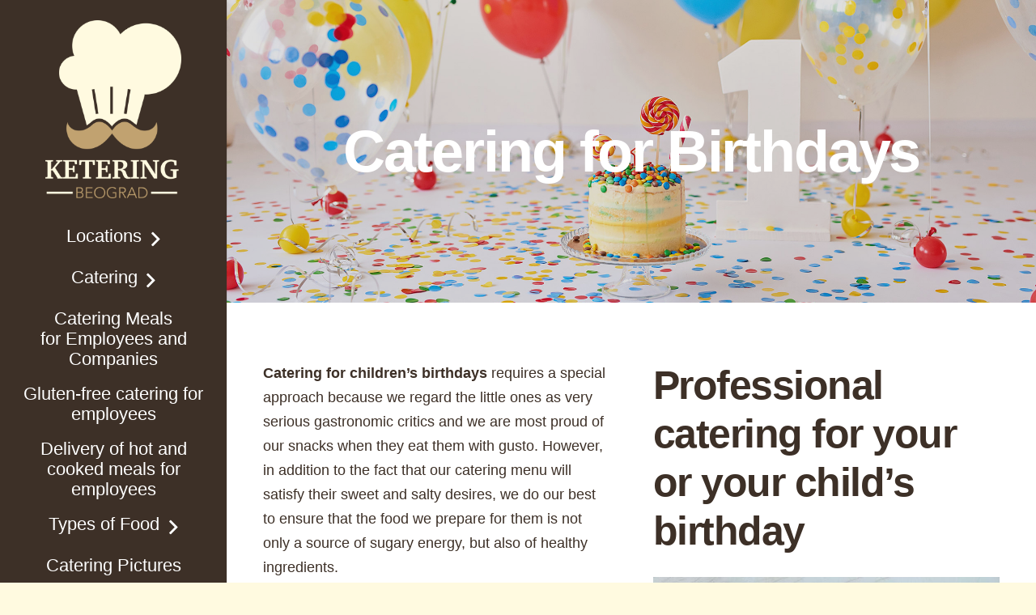

--- FILE ---
content_type: application/x-javascript
request_url: https://consentcdn.cookiebot.com/consentconfig/f6523fc0-5e87-4462-8246-6874e3c73280/keteringbeograd.rs/configuration.js
body_size: 665
content:
CookieConsent.configuration.tags.push({id:128127775,type:"script",tagID:"",innerHash:"",outerHash:"",tagHash:"3116720588126",url:"",resolvedUrl:"",cat:[3,4,5]});CookieConsent.configuration.tags.push({id:128127776,type:"script",tagID:"",innerHash:"",outerHash:"",tagHash:"13099207625890",url:"https://keteringbeograd.rs/cdn-cgi/scripts/7d0fa10a/cloudflare-static/rocket-loader.min.js",resolvedUrl:"https://keteringbeograd.rs/cdn-cgi/scripts/7d0fa10a/cloudflare-static/rocket-loader.min.js",cat:[2]});CookieConsent.configuration.tags.push({id:128127778,type:"script",tagID:"",innerHash:"",outerHash:"",tagHash:"1129825237856",url:"https://keteringbeograd.rs/cdn-cgi/scripts/7d0fa10a/cloudflare-static/rocket-loader.min.js",resolvedUrl:"https://keteringbeograd.rs/cdn-cgi/scripts/7d0fa10a/cloudflare-static/rocket-loader.min.js",cat:[1,5]});

--- FILE ---
content_type: application/x-javascript; charset=utf-8
request_url: https://consent.cookiebot.com/f6523fc0-5e87-4462-8246-6874e3c73280/cc.js?renew=false&referer=keteringbeograd.rs&dnt=false&init=false&culture=EN
body_size: 215
content:
if(console){var cookiedomainwarning='Error: The domain KETERINGBEOGRAD.RS is not authorized to show the cookie banner for domain group ID f6523fc0-5e87-4462-8246-6874e3c73280. Please add it to the domain group in the Cookiebot Manager to authorize the domain.';if(typeof console.warn === 'function'){console.warn(cookiedomainwarning)}else{console.log(cookiedomainwarning)}};